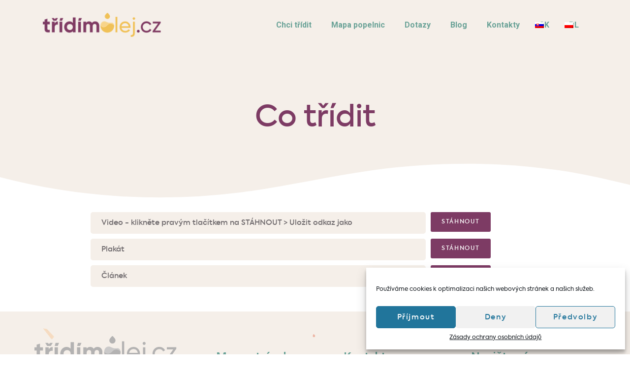

--- FILE ---
content_type: text/css; charset=utf-8
request_url: https://www.tridimolej.cz/wp-content/cache/min/1/wp-content/themes/tridimolej/style.css?ver=1750421454
body_size: 1712
content:
@media only screen and (max-width:768px){#header1{width:100%}#header1>div>div{display:flex;flex-wrap:nowrap}#header3{width:70px}}@media only screen and (max-width:1024px){#mapa3{width:100%}#dotazy-odpovedi>div{background:none}}@media only screen and (max-width:768px){#mapa1{width:100%;justify-content:space-around;margin-bottom:30px}#mapa1 img{width:50%}#mapa2{width:100%;text-align:center;margin-bottom:30px}#mapa3{width:100%}#mapa3>div{padding:30px;border-radius:30px}#dotazy-odpovedi>div{background:none}#jak-tridit-video{order:2;margin-top:30px;margin-bottom:30px}#jak-tridit-content{order:1}#homepage-button-wrap>.elementor-column-wrap>.elementor-widget-wrap{margin-right:0;justify-content:center}}.elementor-widget-toggle .elementor-toggle .elementor-tab-content{border-radius:20px;margin-left:56px}.elementor-posts-container .elementor-post__thumbnail__link{order:1;margin-bottom:30px}.elementor-posts .elementor-post__card .elementor-post__text{order:3;padding:0 20px;justify-content:flex-start;display:flex;flex-wrap:wrap}.elementor-posts .elementor-post__card .elementor-post__title{margin-bottom:10px;width:100%}.elementor-posts .elementor-post__card .elementor-post__excerpt{margin-bottom:20px;width:100%}.elementor-posts .elementor-post__card .elementor-post__meta-data{order:2;padding:0}.elementor-posts .elementor-post__card .elementor-post__read-more{text-transform:uppercase}.elementor-pagination{margin-top:30px}.page-numbers{padding:10px 20px;color:#fff;background:#7D3B64;border-radius:10px;margin:10px}.elementor-nav-menu--main li.menu-item-object-wpml_ls_menu_item a{padding:13px 10px!important}.home .elementor-element-7f9f40a{display:none}.elementor-post__card .elementor-post__meta-data{position:absolute;left:20px;bottom:0}body .elementor-posts--thumbnail-top .elementor-post .elementor-post__card{padding-bottom:10px!important}#footer-content .elementor-nav-menu--layout-horizontal .elementor-nav-menu>li{width:100%}#footer-content .elementor-nav-menu--layout-horizontal .elementor-nav-menu>li>a{padding-left:0}#footer-content .elementor-nav-menu--layout-horizontal .elementor-nav-menu>li:not(:last-child)>a,#footer-content .elementor-nav-menu--layout-horizontal .elementor-nav-menu>li:not(:first-child)>a{-webkit-margin-start:0;margin-inline-start:0}.elementor-location-footer .elementor-nav-menu li{justify-content:flex-start}.elementor-location-footer .elementor-nav-menu li a{margin-inline-start:0!important;margin:0}.homepage-button{float:left;width:auto!important;margin-right:14px}.homepage-button a.elementor-button{width:180px}.menu-link-cz.menu-item a,.menu-link-sk.menu-item a,.menu-link-pl.menu-item a{position:relative;text-indent:-12000px;color:transparent}.menu-link-cz.menu-item a::before,.menu-link-sk.menu-item a::before,.menu-link-pl.menu-item a::before{display:block;opacity:1!important;content:'';width:18px;height:12px;position:absolute;left:11px;top:17px;background-position:center center;background-repeat:no-repeat}.menu-link-cz.menu-item a::before{background-image:url(../../../../../../themes/tridimolej/images/cs.png)}.menu-link-sk.menu-item a::before{background-image:url(../../../../../../themes/tridimolej/images/sk.png)}.menu-link-pl.menu-item a::before{background-image:url(../../../../../../themes/tridimolej/images/pl.png)}@media screen and (max-width:480px){.contact-icon-line>div>div{display:flex;justify-content:center}.contact-icon-line>div>div>div.elementor-icon-box-icon{margin-left:5px!important;margin-right:5px!important;margin-bottom:5px!important;display:flex;align-items:center}.contact-icon-line>div>div>div.elementor-icon-box-content{flex-grow:0;display:flex;align-items:center}.contact-icon-line>div>div>div.elementor-icon-box-content>h3{margin:0}}.elementor-location-header .elementor-nav-menu--main .current-menu-item>a{background-image:url(../../../../../../themes/tridimolej/images/kapka_menu.svg);background-size:11px;background-position:left 50%;background-repeat:no-repeat}@media screen and (min-width:1200px){.kontakt-grid>div>div{display:grid!important;gap:20px;grid-template-columns:1fr 1fr 1fr 1fr;grid-template-areas:"first second third fourth" "fifth sixth seventh eighth" "ninth tenth eleventh twelfth" "thirteenth fourtheenth fifteenth sixsteenth"}.kontakt-grid>div>div>div:nth-child(1){grid-area:first}.kontakt-grid>div>div>div:nth-child(2){grid-area:second}.kontakt-grid>div>div>div:nth-child(3){grid-area:third}.kontakt-grid>div>div>div:nth-child(4){grid-area:fourth}.kontakt-grid>div>div>div:nth-child(5){grid-area:fifth}.kontakt-grid>div>div>div:nth-child(6){grid-area:sixth}.kontakt-grid>div>div>div:nth-child(7){grid-area:seventh}.kontakt-grid>div>div>div:nth-child(8){grid-area:eighth}.kontakt-grid>div>div>div:nth-child(9){grid-area:ninth}.kontakt-grid>div>div>div:nth-child(10){grid-area:tenth}.kontakt-grid>div>div>div:nth-child(11){grid-area:eleventh}.kontakt-grid>div>div>div:nth-child(12){grid-area:twelfth}.kontakt-grid>div>div>div:nth-child(13){grid-area:thirteenth}.kontakt-grid>div>div>div:nth-child(14){grid-area:fourtheenth}.kontakt-grid>div>div>div:nth-child(15){grid-area:fifteenth}.kontakt-grid>div>div>div:nth-child(16){grid-area:sixsteenth}}@media screen and (min-width:800px) and (max-width:1199px){.kontakt-grid>div>div{display:grid!important;gap:20px;grid-template-columns:1fr 1fr;grid-template-areas:"first second" "third fourth" "fifth sixth" "seventh eighth" "ninth tenth" "eleventh twelfth" "thirteenth fourtheenth" "fifteenth sixsteenth"}.kontakt-grid>div>div>div{margin-bottom:0!important;justify-content:center!important}.kontakt-grid>div>div>div:nth-child(1){grid-area:first}.kontakt-grid>div>div>div:nth-child(2){grid-area:second}.kontakt-grid>div>div>div:nth-child(5){grid-area:third}.kontakt-grid>div>div>div:nth-child(6){grid-area:fourth}.kontakt-grid>div>div>div:nth-child(9){grid-area:fifth}.kontakt-grid>div>div>div:nth-child(10){grid-area:sixth}.kontakt-grid>div>div>div:nth-child(13){grid-area:seventh}.kontakt-grid>div>div>div:nth-child(14){grid-area:eighth}.kontakt-grid>div>div>div:nth-child(3){grid-area:ninth}.kontakt-grid>div>div>div:nth-child(4){grid-area:tenth}.kontakt-grid>div>div>div:nth-child(7){grid-area:eleventh}.kontakt-grid>div>div>div:nth-child(8){grid-area:twelfth}.kontakt-grid>div>div>div:nth-child(11){grid-area:thirteenth}.kontakt-grid>div>div>div:nth-child(12){grid-area:fourtheenth}.kontakt-grid>div>div>div:nth-child(15){grid-area:fifteenth}.kontakt-grid>div>div>div:nth-child(16){grid-area:sixsteenth}.kontakt-grid .elementor-widget-heading .elementor-heading-title{text-align:center}.kontakt-grid .elementor-widget-icon-box{justify-content:center}.kontakt-grid .elementor-widget-icon-box.elementor-position-left .elementor-icon-box-wrapper{justify-content:center}.kontakt-grid .elementor-widget-icon-box .elementor-icon-box-content{flex-grow:inherit}}@media screen and (max-width:799px){.kontakt-grid>div>div{display:grid!important;gap:20px;grid-template-columns:1fr;grid-template-areas:"first" "second" "third" "fourth" "fifth" "sixth" "seventh" "eighth" "ninth" "tenth" "eleventh" "twelfth" "thirteenth" "fourtheenth" "fifteenth" "sixsteenth";justify-content:center}.kontakt-grid>div>div>div{margin-bottom:0!important;justify-content:center!important}.kontakt-grid>div>div>div:nth-child(1){grid-area:first}.kontakt-grid>div>div>div:nth-child(5){grid-area:second}.kontakt-grid>div>div>div:nth-child(9){grid-area:third}.kontakt-grid>div>div>div:nth-child(13){grid-area:fourth}.kontakt-grid>div>div>div:nth-child(2){grid-area:fifth}.kontakt-grid>div>div>div:nth-child(6){grid-area:sixth}.kontakt-grid>div>div>div:nth-child(10){grid-area:seventh}.kontakt-grid>div>div>div:nth-child(14){grid-area:eighth}.kontakt-grid>div>div>div:nth-child(3){grid-area:ninth}.kontakt-grid>div>div>div:nth-child(7){grid-area:tenth}.kontakt-grid>div>div>div:nth-child(11){grid-area:eleventh}.kontakt-grid>div>div>div:nth-child(15){grid-area:twelfth}.kontakt-grid>div>div>div:nth-child(4){grid-area:thirteenth}.kontakt-grid>div>div>div:nth-child(8){grid-area:fourtheenth}.kontakt-grid>div>div>div:nth-child(12){grid-area:fifteenth}.kontakt-grid>div>div>div:nth-child(16){grid-area:sixsteenth}.kontakt-grid .elementor-widget-heading .elementor-heading-title{text-align:center}.kontakt-grid .elementor-widget-icon-box{justify-content:center}.kontakt-grid .elementor-widget-icon-box.elementor-position-left .elementor-icon-box-wrapper{display:flex;justify-content:center;gap:10px;align-items:center}.kontakt-grid .elementor-widget-icon-box .elementor-icon-box-content{flex-grow:inherit}.kontakt-grid .elementor-widget-icon-box .elementor-icon-box-content h3{margin:0;line-height:21px;align-items:center;display:flex}.kontakt-grid .elementor-widget-icon-box.elementor-position-left .elementor-icon-box-icon,.kontakt-grid .elementor-widget-icon-box.elementor-position-right .elementor-icon-box-icon{width:fit-content!important;display:flex!important;margin:0!important;justify-content:center}.contact-ico{width:50%!important;margin:0 25%}}

--- FILE ---
content_type: image/svg+xml
request_url: https://www.tridimolej.cz/wp-content/uploads/2020/11/logo_gray.svg
body_size: 1702
content:
<?xml version="1.0" encoding="utf-8"?>
<!-- Generator: Adobe Illustrator 25.0.0, SVG Export Plug-In . SVG Version: 6.00 Build 0)  -->
<svg version="1.1" id="Vrstva_1" xmlns="http://www.w3.org/2000/svg" xmlns:xlink="http://www.w3.org/1999/xlink" x="0px" y="0px"
	 viewBox="0 0 253 52.3" enable-background="new 0 0 253 52.3" xml:space="preserve">
<path fill="#B3B2B2" d="M201.61,40.12c0-1.66,1.33-2.99,2.99-2.99c1.7,0,2.99,1.33,2.99,2.99c0,1.66-1.29,2.99-2.99,2.99
	C202.94,43.11,201.61,41.77,201.61,40.12"/>
<path fill="#B3B2B2" d="M210.13,31.09c0-6.81,5.16-12.11,12.11-12.11c4.56,0,8.42,2.39,10.18,6.03l-3.36,1.93
	c-1.15-2.44-3.73-4.05-6.81-4.05c-4.6,0-8.1,3.55-8.1,8.19c0,4.61,3.5,8.15,8.1,8.15c3.13,0,5.66-1.61,6.95-4.01l3.41,1.98
	c-1.93,3.59-5.85,5.98-10.36,5.98C215.29,43.2,210.13,37.91,210.13,31.09"/>
<polygon fill="#B3B2B2" points="253,38.78 253,42.6 235.28,42.6 235.28,39.93 247.01,23.4 235.74,23.4 235.74,19.59 252.54,19.59 
	252.54,22.25 240.75,38.78 "/>
<path fill="#B3B2B2" d="M9.87,13.29l-5.89,1.78v4.62H0v5.66h3.98v9.5c0,6.17,2.79,8.59,11.05,7.67v-5.35
	c-3.38,0.18-5.16,0.14-5.16-2.33v-9.5h5.16v-5.66H9.87V13.29z"/>
<path fill="#B3B2B2" d="M25.46,23.62v-3.93h-5.89v22.84h5.89V31.61c0-4.8,3.88-6.17,6.94-5.8v-6.58
	C29.52,19.23,26.64,20.51,25.46,23.62"/>
<rect x="35.83" y="19.69" fill="#B3B2B2" width="5.89" height="22.84"/>
<path fill="#B3B2B2" d="M58.13,37.55c-3.66,0-6.35-2.6-6.35-6.44s2.69-6.44,6.35-6.44c3.61,0,6.3,2.6,6.3,6.44
	S61.74,37.55,58.13,37.55 M64.44,22.38c-1.64-2.1-4.07-3.33-7.4-3.33c-6.12,0-11.14,5.25-11.14,12.06s5.02,12.06,11.14,12.06
	c3.33,0,5.76-1.23,7.4-3.33v2.69h5.89V10.55h-5.89V22.38z"/>
<rect x="75.73" y="19.69" fill="#B3B2B2" width="5.89" height="22.84"/>
<path fill="#B3B2B2" d="M112.28,19.05c-3.11,0-5.39,1.23-6.81,3.29c-1.28-2.1-3.38-3.29-6.21-3.29c-2.92,0-5.07,1.14-6.35,3.06
	v-2.42h-5.89v22.84h5.89V29.69c0-3.43,1.79-5.16,4.3-5.16c2.47,0,3.84,1.65,3.84,4.34v13.66h5.89V29.69c0-3.43,1.65-5.16,4.25-5.16
	c2.46,0,3.83,1.65,3.83,4.34v13.66h5.9V28.46C120.91,22.75,117.49,19.05,112.28,19.05"/>
<rect x="155.77" y="9.18" fill="#B3B2B2" width="3.98" height="33.35"/>
<path fill="#B3B2B2" d="M168.61,29.47c0.64-3.98,3.61-6.62,7.91-6.62c3.42,0,6.66,2.1,7.35,6.62H168.61z M176.52,19.1
	c-7.13,0-11.97,5.25-11.97,12.01c0,6.85,4.89,12.01,12.24,12.01c4.57,0,8.04-2.06,10.05-5.16l-3.38-1.92
	c-1.14,1.87-3.43,3.34-6.58,3.34c-4.25,0-7.49-2.33-8.27-6.44h19.14c0.09-0.59,0.14-1.19,0.14-1.78
	C187.89,24.76,183.41,19.1,176.52,19.1"/>
<path fill="#B3B2B2" d="M195.25,15.53c1.46,0,2.65-1.19,2.65-2.65c0-1.46-1.19-2.7-2.65-2.7c-1.5,0-2.69,1.23-2.69,2.7
	C192.56,14.35,193.75,15.53,195.25,15.53"/>
<path fill="#B3B2B2" d="M193.24,43.9c0,3.56-1.56,4.8-4.84,4.52v3.83c5.76,0.41,8.82-2.47,8.82-8.36V19.69h-3.97V43.9z"/>
<path fill="#CAC9C9" d="M132.29,18.41c-0.62,0-1.3,0.08-2.05,0.25c-3.6,0.84-5.18,3.86-5.84,6.75c-0.22,1.18-0.29,2.41-0.2,3.67
	c0.52,7.18,6.4,12.99,13.59,13.42c0.3,0.02,0.59,0.03,0.89,0.03c8.01,0,14.51-6.5,14.51-14.51c0-0.3-0.01-0.6-0.03-0.9
	c-0.12-2.03-1.49-5.79-5.42-5.79c-0.31,0-0.63,0.02-0.97,0.07c-0.99,0.14-1.89,0.21-2.71,0.21c-2.92,0-4.85-0.8-6.55-1.59
	C135.8,19.21,134.32,18.41,132.29,18.41"/>
<path fill="#B3B2B2" d="M144.74,23.62c-5.75,0.32-7.32,7.53-13.89,7.53c-3.42,0-5.48-1.95-6.68-3.82c-0.01,0.23-0.02,0.46-0.02,0.7
	c0,8.01,6.5,14.51,14.51,14.51c8.02,0,14.51-6.5,14.51-14.51c0-0.25-0.01-0.5-0.02-0.74C151.69,25.77,149.08,23.37,144.74,23.62"/>
<path fill="#B3B2B2" d="M137.7,0.47c-1.6,1.76-4.44,4.4-4.44,7.14c0,3.03,2.46,5.49,5.49,5.49c3.03,0,5.49-2.46,5.49-5.49
	c0-2.73-2.84-5.37-4.44-7.14C139.24-0.16,138.27-0.16,137.7,0.47"/>
<polygon fill="#B3B2B2" points="77.43,11.92 75.95,17.47 81.2,17.47 83.64,11.92 "/>
<polygon fill="#B3B2B2" points="37.56,11.92 36.08,17.47 41.33,17.47 43.77,11.92 "/>
<polygon fill="#B3B2B2" points="27.71,11.92 23.21,17.47 29.07,17.47 32.47,11.92 "/>
<polygon fill="#B3B2B2" points="23.98,11.92 28.37,17.47 22.63,17.47 19.23,11.92 "/>
</svg>
